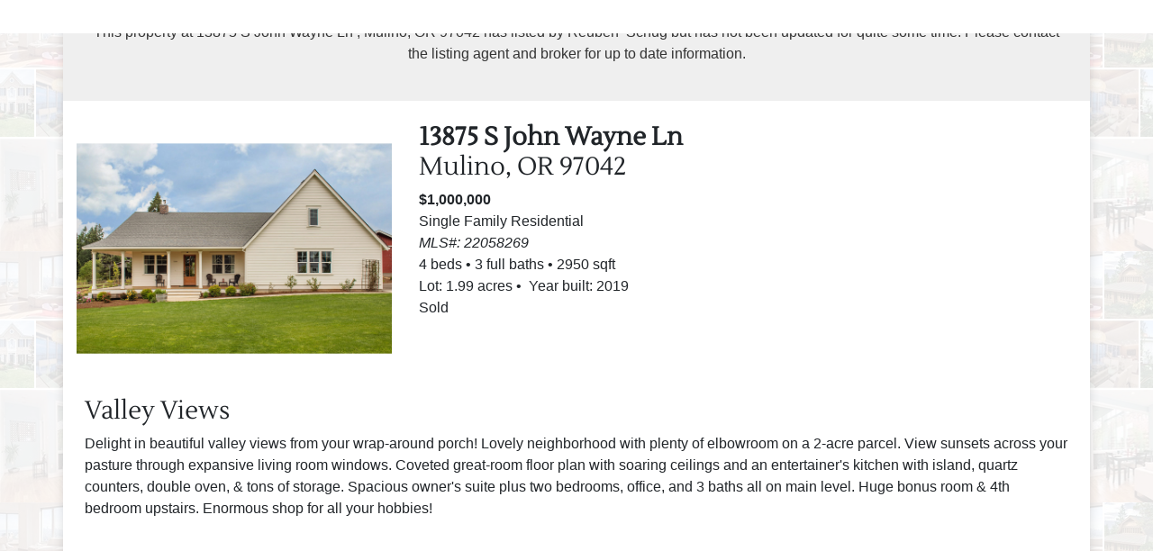

--- FILE ---
content_type: text/html; charset=utf-8
request_url: https://listings.realbird.com/Real-Estate/13875-S-John-Wayne-Ln-Mulino-OR-97042/Mulino/OR/F7K3D5H5/603740.aspx?tab=schools
body_size: 4845
content:
<html lang="en">
  <head>
    <META http-equiv="Content-Type" content="text/html; charset=utf-8">
    <meta charset="utf-8">
    <title>13875 S John Wayne Ln,
              Mulino,
              OR</title>
    <meta http-equiv="Cache-Control" content="no-cache, no-store, must-revalidate,proxy-revalidate">
    <meta http-equiv="Pragma" content="no-cache, must-revalidate">
    <meta http-equiv="Expires" content="-1">
    <meta name="viewport" content="width=device-width, initial-scale=1, shrink-to-fit=no">
    <meta name="keywords" content="">
    <meta name="description" content="">
    <meta property="og:title" content="13875 S John Wayne Ln , Mulino, OR 97042">
    <meta property="og:site_name" content="RealBird">
    <meta property="og:image" content="https://i.realbird.com/proxy/?fid=603740&amp;tl=s&amp;tr=s&amp;s=l&amp;rs800=1">
    <meta property="og:type" content="website">
    <meta property="og:url" content="https://listings.realbird.com/tour/F7K3D5H5/603740/1-3/13875-S-John-Wayne-Ln-Mulino-OR-97042">
    <meta property="fb:app_id" content="123640217649506">
    <meta property="fb:admins" content="1382508698">
    <link rel="stylesheet" href="https://maxcdn.bootstrapcdn.com/bootstrap/4.0.0/css/bootstrap.min.css" integrity="sha384-Gn5384xqQ1aoWXA+058RXPxPg6fy4IWvTNh0E263XmFcJlSAwiGgFAW/dAiS6JXm" crossorigin="anonymous">
    <link href="/assets/css/fonts/fontawesome-5.0.1/web-fonts-with-css/css/fontawesome-all.min.css" rel="stylesheet">
    <link href="/assets/theme/0-90748291/css/c.min.css?v=1.1.3" rel="stylesheet">
    <style>
              .maincolor{
              color: #2a85e8;
              }
              .mainbgcolor{
              background: #2a85e8;
              }
            </style><script async="" src="//pagead2.googlesyndication.com/pagead/js/adsbygoogle.js"></script><script>
             (adsbygoogle = window.adsbygoogle || []).push({
                  google_ad_client: "ca-pub-9351872051687388",
                  enable_page_level_ads: true
             });
        </script></head>
  <body>
    <div class="container" style="box-shadow: 0px 0px 10px rgba(50, 50, 50, 0.17);">
      <div class="row header-disclaimer p-4" style="background-color:#efefef; color: #333;">
        <div class="col-xs-12 m-0">
          <p class="text-center">
                    This property at
                    13875 S John Wayne Ln<span class="spacebefore"></span><span>
                      , Mulino, OR</span><span class="spacebefore">97042</span><span class="spacebefore">
                      has listed by
                      Reuben
                       Schug
                      but has not been updated for quite some time.
                      Please contact the listing agent and broker for up to date information.
                    </span></p>
        </div>
      </div>
      <div class="row pt-4">
        <div class="col-xs-12 col-md-4">
          <div class="slideshow-placeholder"><img src="https://realbird.blob.core.windows.net/rb-photos/13875-s-john-wayne-ln-mulino-or-97042_F7K3D5H5_603740_637910985290024912_2000x1500.jpg" class="mainphoto img-fluid"><div id="slideshow"></div>
          </div>
        </div>
        <div class="col-xs-12 col-md-4 property-brief">
          <h3 class="wrap"><span class="badge-highlight">13875 S John Wayne Ln</span><span class="badge-highlight spacebefore"></span><br><span>Mulino, OR</span><span class="spacebefore">97042</span></h3>
          <p><span class="badge-highlight">
                        $1,000,000</span></p>
          <p>Single Family Residential<br><em>
                        MLS#: 22058269</em></p>
          <p><span class="separator">4 beds</span><span class="separator">3 full baths</span><span class="separator">2950 sqft
                      </span></p>
          <p><span class="separator">
                        Lot: <span class="spaceafter">1.99</span>acres</span><span class="separator">
                        Year built: 2019</span></p>
          <div class="">Sold</div>
        </div>
        <div class="col-xs-12 col-md-4"><script async="" src="//pagead2.googlesyndication.com/pagead/js/adsbygoogle.js"></script><ins class="adsbygoogle" style="display:block" data-ad-client="ca-pub-9351872051687388" data-ad-slot="5411266405" data-ad-format="auto" data-full-width-responsive="true"></ins><script>
                    (adsbygoogle = window.adsbygoogle || []).push({});
                  </script></div>
      </div>
      <div class="row pl-4 pr-4 pt-4">
        <div class="col-xs-12">
          <div>
            <h3>Valley Views</h3>
            <p style="text-align:left;">Delight in beautiful valley views from your wrap-around porch! Lovely neighborhood with plenty of elbowroom on a 2-acre parcel. View sunsets across your pasture through expansive living room windows. Coveted great-room floor plan with soaring ceilings and an entertainer's kitchen with island, quartz counters, double oven, &amp; tons of storage. Spacious owner's suite plus two bedrooms, office, and 3 baths all on main level. Huge bonus room &amp; 4th bedroom upstairs. Enormous shop for all your hobbies!</p>
          </div>
        </div>
      </div>
      <div class="row p-2 justify-content-md-center">
        <div class="col-1"></div>
        <div class="col-auto col-10"><script async="" src="//pagead2.googlesyndication.com/pagead/js/adsbygoogle.js"></script><ins class="adsbygoogle" style="display:block" data-ad-client="ca-pub-9351872051687388" data-ad-slot="4766400582" data-ad-format="auto" data-full-width-responsive="true"></ins><script>
                  (adsbygoogle = window.adsbygoogle || []).push({});
                  </script></div>
        <div class="col-1"></div>
      </div>
      <div class="row p-4 jumbotron">
        <div class="col"><nav><div class="nav nav-tabs" id="nav-tab" role="tablist"><a class="nav-item nav-link active" id="nav-contact-tab" data-toggle="tab" href="#nav-contact" role="tab" aria-controls="nav-contact" aria-selected="true">Request more info</a><a class="nav-item nav-link" id="nav-share-tab" data-toggle="tab" href="#nav-share" role="tab" aria-controls="nav-share" aria-selected="false">Share with Friends and Family</a></div></nav><div class="tab-content" id="nav-tabContent">
            <div class="tab-pane fade show active" id="nav-contact" role="tabpanel" aria-labelledby="nav-contact-tab">
              <div class="row p-4">
                <div class="col">
                  <form>
                    <div class="form-group"><input type="text" id="name" name="name" placeholder="Enter your name" class="form-control" autofocus="autofocus"></div>
                    <div class="form-group"><input type="text" id="email" name="email" placeholder="Enter your email" class="form-control"></div>
                    <div class="form-group"><input type="text" id="phone" name="phone" placeholder="Enter your phone" class="form-control"></div>
                    <div class="form-group"><input type="text" id="msg" name="msg" placeholder="Message" class="form-control"></div>
                  </form>
                  <div class="form-group text-center"><button href="javascript:void(0);" onclick="getinfo(); return false;" class="btn btn-primary">Send request</button></div>
                  <div class="form-group text-center">
                    <div class="form-response alert hidden" role="alert"></div>
                  </div>
                </div>
              </div>
            </div>
            <div class="tab-pane fade" id="nav-share" role="tabpanel" aria-labelledby="nav-share-tab">
              <div class="row p-4">
                <div class="col">
                  <form>
                    <h6>From</h6>
                    <div class="form-group"><input type="text" id="shareFromName" name="name" placeholder="Enter your name" class="form-control" autofocus="autofocus"></div>
                    <div class="form-group"><input type="text" id="shareFromEmail" name="email" placeholder="Enter your email" class="form-control"></div>
                    <h6>Recipient</h6>
                    <div class="form-group"><input type="text" id="shareToEmail" name="email" placeholder="Enter recipient's email" class="form-control"></div>
                    <div class="form-group"><input type="text" id="shareMsg" name="msg" placeholder="Message" class="form-control"></div>
                  </form>
                  <div class="form-group text-center"><button href="javascript:void(0);" onclick="share(); return false;" class="btn btn-primary">Send email</button></div>
                  <div class="form-group text-center">
                    <div class="form-response alert hidden" role="alert"></div>
                  </div>
                </div>
              </div>
            </div>
          </div>
        </div>
      </div>
      <div class="row p-4 justify-content-md-center">
        <div class="col-auto">
          <div class="social-sharing">
            <div class="addthis_inline_share_toolbox_ofbc"></div>
          </div>
        </div>
      </div>
      <div class="row p-4">
        <div class="col-xs-12 col-md-6  text-center branding-block">
          <div class="media">
            <div class="media-body"><img class="branding-photo img-thumbnail" src="https://realbird.blob.core.windows.net/rb-photos/member-F7K3D5H5.jpg"><h5 class="mt-0">Reuben
                         Schug</h5>
              <p>Windermere Realty Trust<br>503-754-1930<br>
                          License: Licensed in Oregon<br>Listed by: Reuben Schug</p>
            </div>
          </div>
        </div>
        <div class="col-xs-12 col-md-6"><script async="" src="//pagead2.googlesyndication.com/pagead/js/adsbygoogle.js"></script><ins class="adsbygoogle" style="display:block" data-ad-format="autorelaxed" data-ad-client="ca-pub-9351872051687388" data-ad-slot="8151489128"></ins><script>
                    (adsbygoogle = window.adsbygoogle || []).push({});
                  </script></div>
      </div>
      <div class="row p-4 justify-content-md-center">
        <div class="col-xs-12"><script async="" src="//pagead2.googlesyndication.com/pagead/js/adsbygoogle.js"></script><ins class="adsbygoogle gaslot_1" style="display:block" data-ad-client="ca-pub-9351872051687388" data-ad-slot="1102154605" data-ad-format="auto" data-full-width-responsive="true"></ins><script>
                    (adsbygoogle = window.adsbygoogle || []).push({});
                  </script></div>
      </div>
      <div class="row justify-content-md-center p-4">
        <div class="col-xs-6">
          <p class="text-center">
                    Copyright. RealBird Inc. All Rights Reserved.<br><br><a href="https://www.realbird.com" target="_blank"><img src="/assets/img/poweredby-realbird.png"></a><br><br><img src="/assets/img/equal_housing.png"></p>
        </div>
      </div>
    </div><nav class="st-menu st-effect-11" id="menu-11"><div class="row">
        <div class="col-12 text-center branding-block">
          <div class="media">
            <div class="media-body"><img class="branding-photo img-thumbnail" src="https://realbird.blob.core.windows.net/rb-photos/member-F7K3D5H5.jpg"><h5 class="mt-0">Reuben
                         Schug</h5>
              <p>Windermere Realty Trust<br>503-754-1930<br>
                          License: Licensed in Oregon<br>Listed by: Reuben Schug</p>
            </div>
          </div>
        </div>
      </div>
      <ul class="st-menu-list">
        <li class="photo-gallery-menu"><a class="icon icon-camera st-close-menu lightbox-btn" href="javascript:void(0);"><i class="fas fa-images"></i> Photo Gallery
                  </a></li>
        <li><a class="md-trigger st-close-menu" data-modal="modal-location" href="javascript:void(0);"><i class="fas fa-map-marker-alt"></i> Location
                  </a></li>
        <li><a class="md-trigger st-close-menu" data-modal="modal-stats" href="javascript:void(0);"><i class="fas fa-chart-line"></i> Market Trends
                    </a></li>
      </ul></nav><div class="md-modal md-effect-9" id="modal-location">
      <div class="md-content md-center">
        <h3>Location</h3>
        <div class="md-map-placeholder">
          <p>
            <div id="map"></div>
          </p><button class="md-close">Close</button></div>
      </div>
    </div>
    <div class="md-modal md-effect-9" id="modal-stats">
      <div class="md-content md-center">
        <h3>Market Trends</h3>
        <div>
          <p><img class="md-stats" src="https://charts.altosresearch.com/AltosCharts/OR/Mulino/97042/median_price/a,c/a/l/d/sf/49448717.png"></p><button class="md-close">Close</button></div>
      </div>
    </div>
    <div style="display:none;"><span class="hidden" id="var-to"><a href="/cdn-cgi/l/email-protection" class="__cf_email__" data-cfemail="f98b9c8c9b9c978a9a918c9eb98e90979d9c8b949c8b9cd79a9694">[email&#160;protected]</a></span><span class="hidden" id="var-url">
                https://listings.realbird.com/F7K3D5H5/603740.aspx
              </span><span class="hidden" id="var-publicid">F7K3D5H5</span><span class="hidden" id="var-fid">603740</span><span class="hidden" id="var-title"></span><span class="hidden" id="var-address">13875 S John Wayne Ln, Mulino, OR</span><span class="hidden" id="var-mlsnum"></span></div><script data-cfasync="false" src="/cdn-cgi/scripts/5c5dd728/cloudflare-static/email-decode.min.js"></script><script>
              var loc = {lat: 45.240548, lng: -122.579991};
            </script><script src="https://code.jquery.com/jquery-3.2.1.min.js" integrity="sha256-hwg4gsxgFZhOsEEamdOYGBf13FyQuiTwlAQgxVSNgt4=" crossorigin="anonymous"></script><script src="https://maxcdn.bootstrapcdn.com/bootstrap/4.0.0/js/bootstrap.min.js" integrity="sha384-JZR6Spejh4U02d8jOt6vLEHfe/JQGiRRSQQxSfFWpi1MquVdAyjUar5+76PVCmYl" crossorigin="anonymous"></script><script>
              var _slides = [
              
                { src: "https://realbird.blob.core.windows.net/rb-photos/13875-s-john-wayne-ln-mulino-or-97042_F7K3D5H5_603740_637910985290024912_2000x1500.jpg", caption: "" }
              ,
                { src: "https://realbird.blob.core.windows.net/rb-photos/13875-s-john-wayne-ln-mulino-or-97042_F7K3D5H5_603740_637910985309401144_2000x1500.jpg", caption: "" }
              ,
                { src: "https://realbird.blob.core.windows.net/rb-photos/13875-s-john-wayne-ln-mulino-or-97042_F7K3D5H5_603740_637910985342528636_2000x1500.jpg", caption: "" }
              ,
                { src: "https://realbird.blob.core.windows.net/rb-photos/13875-s-john-wayne-ln-mulino-or-97042_F7K3D5H5_603740_637910985374405845_2000x1500.jpg", caption: "" }
              ,
                { src: "https://realbird.blob.core.windows.net/rb-photos/13875-s-john-wayne-ln-mulino-or-97042_F7K3D5H5_603740_637910985402845125_2000x1500.jpg", caption: "" }
              ,
                { src: "https://realbird.blob.core.windows.net/rb-photos/13875-s-john-wayne-ln-mulino-or-97042_F7K3D5H5_603740_637910985431128376_2000x1500.jpg", caption: "" }
              ,
                { src: "https://realbird.blob.core.windows.net/rb-photos/13875-s-john-wayne-ln-mulino-or-97042_F7K3D5H5_603740_637910985459255100_2000x1500.jpg", caption: "" }
              ,
                { src: "https://realbird.blob.core.windows.net/rb-photos/13875-s-john-wayne-ln-mulino-or-97042_F7K3D5H5_603740_637910985487382634_2000x1500.jpg", caption: "" }
              ,
                { src: "https://realbird.blob.core.windows.net/rb-photos/13875-s-john-wayne-ln-mulino-or-97042_F7K3D5H5_603740_637910985515665803_2000x1500.jpg", caption: "" }
              ,
                { src: "https://realbird.blob.core.windows.net/rb-photos/13875-s-john-wayne-ln-mulino-or-97042_F7K3D5H5_603740_637910985543636388_2000x1500.jpg", caption: "" }
              ,
                { src: "https://realbird.blob.core.windows.net/rb-photos/13875-s-john-wayne-ln-mulino-or-97042_F7K3D5H5_603740_637910985570200470_2000x1500.jpg", caption: "" }
              ,
                { src: "https://realbird.blob.core.windows.net/rb-photos/13875-s-john-wayne-ln-mulino-or-97042_F7K3D5H5_603740_637910985598795472_2000x1500.jpg", caption: "" }
              ,
                { src: "https://realbird.blob.core.windows.net/rb-photos/13875-s-john-wayne-ln-mulino-or-97042_F7K3D5H5_603740_637910985625984734_2000x1500.jpg", caption: "" }
              ,
                { src: "https://realbird.blob.core.windows.net/rb-photos/13875-s-john-wayne-ln-mulino-or-97042_F7K3D5H5_603740_637910985652705258_2000x1500.jpg", caption: "" }
              ,
                { src: "https://realbird.blob.core.windows.net/rb-photos/13875-s-john-wayne-ln-mulino-or-97042_F7K3D5H5_603740_637910985681770278_2000x1500.jpg", caption: "" }
              ,
                { src: "https://realbird.blob.core.windows.net/rb-photos/13875-s-john-wayne-ln-mulino-or-97042_F7K3D5H5_603740_637910985710208938_2000x1500.jpg", caption: "" }
              ,
                { src: "https://realbird.blob.core.windows.net/rb-photos/13875-s-john-wayne-ln-mulino-or-97042_F7K3D5H5_603740_637910985738961507_2000x1500.jpg", caption: "" }
              ,
                { src: "https://realbird.blob.core.windows.net/rb-photos/13875-s-john-wayne-ln-mulino-or-97042_F7K3D5H5_603740_637910985770056627_2000x1500.jpg", caption: "" }
              ,
                { src: "https://realbird.blob.core.windows.net/rb-photos/13875-s-john-wayne-ln-mulino-or-97042_F7K3D5H5_603740_637910985798339689_2000x1500.jpg", caption: "" }
              ,
                { src: "https://realbird.blob.core.windows.net/rb-photos/13875-s-john-wayne-ln-mulino-or-97042_F7K3D5H5_603740_637910985820841855_2000x1500.jpg", caption: "" }
              ,
                { src: "https://realbird.blob.core.windows.net/rb-photos/13875-s-john-wayne-ln-mulino-or-97042_F7K3D5H5_603740_637910985851468122_2000x1500.jpg", caption: "" }
              ,
                { src: "https://realbird.blob.core.windows.net/rb-photos/13875-s-john-wayne-ln-mulino-or-97042_F7K3D5H5_603740_637910985880063614_2000x1500.jpg", caption: "" }
              ,
                { src: "https://realbird.blob.core.windows.net/rb-photos/13875-s-john-wayne-ln-mulino-or-97042_F7K3D5H5_603740_637910985910378914_2000x1500.jpg", caption: "" }
              ,
                { src: "https://realbird.blob.core.windows.net/rb-photos/13875-s-john-wayne-ln-mulino-or-97042_F7K3D5H5_603740_637910985919128687_2000x1500.jpg", caption: "" }
              ,
                { src: "https://realbird.blob.core.windows.net/rb-photos/13875-s-john-wayne-ln-mulino-or-97042_F7K3D5H5_603740_637910985928973813_2000x1500.jpg", caption: "" }
              ,
                { src: "https://realbird.blob.core.windows.net/rb-photos/13875-s-john-wayne-ln-mulino-or-97042_F7K3D5H5_603740_637910985937411155_2000x1500.jpg", caption: "" }
              ,
                { src: "https://realbird.blob.core.windows.net/rb-photos/13875-s-john-wayne-ln-mulino-or-97042_F7K3D5H5_603740_637910985945693733_2000x1500.jpg", caption: "" }
              ,
                { src: "https://realbird.blob.core.windows.net/rb-photos/13875-s-john-wayne-ln-mulino-or-97042_F7K3D5H5_603740_637910985953505928_2000x1500.jpg", caption: "" }
              ,
                { src: "https://realbird.blob.core.windows.net/rb-photos/13875-s-john-wayne-ln-mulino-or-97042_F7K3D5H5_603740_637910985961475222_2000x1500.jpg", caption: "" }
              ,
                { src: "https://realbird.blob.core.windows.net/rb-photos/13875-s-john-wayne-ln-mulino-or-97042_F7K3D5H5_603740_637910985988352708_2000x1500.jpg", caption: "" }
              ,
                { src: "https://realbird.blob.core.windows.net/rb-photos/13875-s-john-wayne-ln-mulino-or-97042_F7K3D5H5_603740_637910986018041402_2000x1500.jpg", caption: "" }
              
              ];
            </script><script src="/assets/theme/0-90748291/js/app.js?v=1.5.1" type="text/javascript"></script><script type="text/javascript" src="//s7.addthis.com/js/300/addthis_widget.js#pubid=realbird"></script><div style="visibility:hidden;"><a title="Real Time Web Analytics" href="https://clicky.com/101074893"><img alt="Real Time Web Analytics" src="//static.getclicky.com/media/links/badge.gif" border="0" /></a>
<script src="//static.getclicky.com/js" type="text/javascript"></script>
<script type="text/javascript">try{ clicky.init(101074893); }catch(e){}</script>
<noscript><p><img alt="Clicky" width="1" height="1" src="//in.getclicky.com/101074893ns.gif" /></p></noscript><!-- Global site tag (gtag.js) - Google Analytics -->
<script async src="https://www.googletagmanager.com/gtag/js?id=UA-111690505-1"></script>
<script>
  window.dataLayer = window.dataLayer || [];
  function gtag(){dataLayer.push(arguments);}
  gtag('js', new Date());

  gtag('config', 'UA-111690505-1');
</script></div><script async="async" src="https://www.googletagmanager.com/gtag/js?id=UA-96852-42"></script><script>
          window.dataLayer = window.dataLayer || [];
          function gtag(){dataLayer.push(arguments)};
          gtag('js', new Date());

          gtag('config', 'UA-96852-42');
        </script><script type="text/javascript">
          (function(i,s,o,g,r,a,m){i['TrovitAnalyticsObject']=r;i[r]=i[r]||function(){
          (i[r].q=i[r].q||[]).push(arguments)},i[r].l=1*new Date();a=s.createElement(o),
          m=s.getElementsByTagName(o)[0];a.async=1;a.src=g;m.parentNode.insertBefore(a,m)
          })(window,document,'script','https://analytics.trovit.com/trovit-analytics.js','ta');

          ta('init', 'us', 1, 'c736c2084dc1a8793f420d89ecf2d09c');
        </script><script>
          !function (f, b, e, v, n, t, s) {
          if (f.fbq) return; n = f.fbq = function () {
          n.callMethod ?
          n.callMethod.apply(n, arguments) : n.queue.push(arguments)
          }; if (!f._fbq) f._fbq = n;
          n.push = n; n.loaded = !0; n.version = '2.0'; n.queue = []; t = b.createElement(e); t.async = !0;
          t.src = v; s = b.getElementsByTagName(e)[0]; s.parentNode.insertBefore(t, s)
          }(window,
          document, 'script', 'https://connect.facebook.net/en_US/fbevents.js');
          fbq('init', '1922628704665146');
          fbq('track', 'PageView');
        </script><noscript><img height="1" width="1" style="display:none" src="https://www.facebook.com/tr?id=1922628704665146&amp;ev=PageView&amp;noscript=1"></noscript><script>
          (function(d){
          var s = d.createElement("script");s.setAttribute("data-position", 5);s.setAttribute("data-account", "KG7m5x9cMr"); s.setAttribute("src", "https://cdn.userway.org/widget.js");
          (d.body || d.head).appendChild(s);
          })(document)
        </script></body>
</html>

--- FILE ---
content_type: text/html; charset=utf-8
request_url: https://www.google.com/recaptcha/api2/aframe
body_size: 267
content:
<!DOCTYPE HTML><html><head><meta http-equiv="content-type" content="text/html; charset=UTF-8"></head><body><script nonce="9H6FW9e_yUA41058y9R1lQ">/** Anti-fraud and anti-abuse applications only. See google.com/recaptcha */ try{var clients={'sodar':'https://pagead2.googlesyndication.com/pagead/sodar?'};window.addEventListener("message",function(a){try{if(a.source===window.parent){var b=JSON.parse(a.data);var c=clients[b['id']];if(c){var d=document.createElement('img');d.src=c+b['params']+'&rc='+(localStorage.getItem("rc::a")?sessionStorage.getItem("rc::b"):"");window.document.body.appendChild(d);sessionStorage.setItem("rc::e",parseInt(sessionStorage.getItem("rc::e")||0)+1);localStorage.setItem("rc::h",'1769632205602');}}}catch(b){}});window.parent.postMessage("_grecaptcha_ready", "*");}catch(b){}</script></body></html>